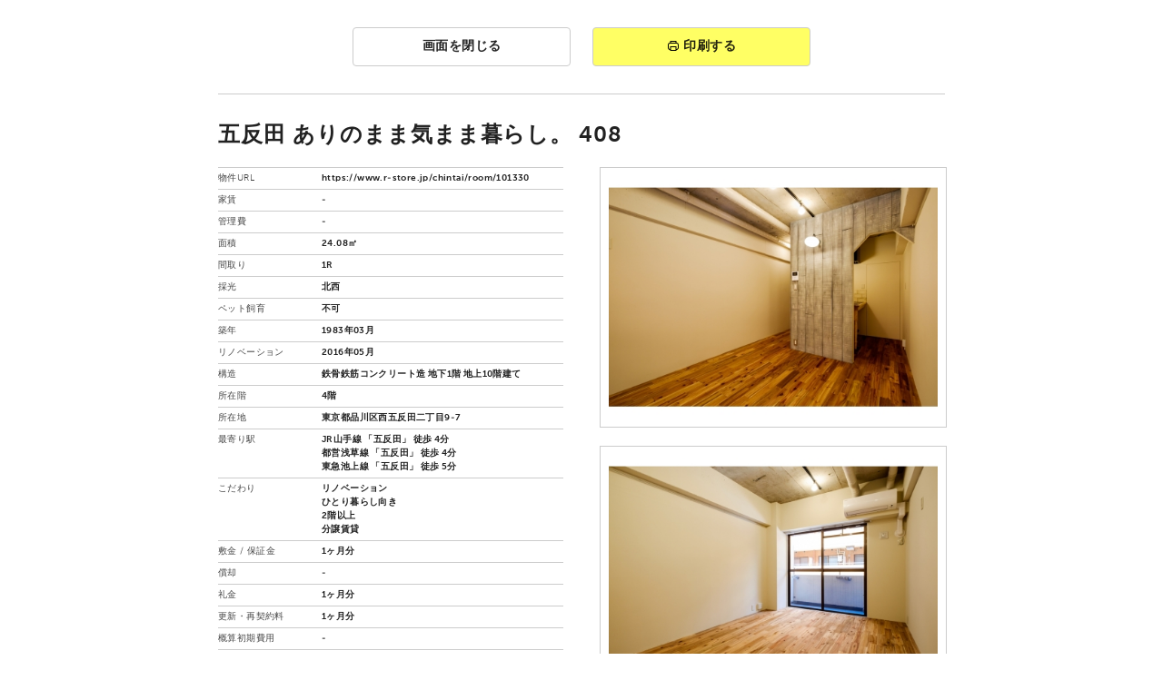

--- FILE ---
content_type: text/html; charset=UTF-8
request_url: https://www.r-store.jp/chintai/roomq/101330
body_size: 7061
content:
<!doctype html>
<html>
<head>
<meta charset="UTF-8">
<meta name="viewport" content="width=device-width, initial-scale=1, minimum-scale=1, maximum-scale=1, user-scalable=no">
<meta property="og:title" content="【R-STORE】五反田 ありのまま気まま暮らし。 408号室  | 東京・神奈川・千葉・埼玉のデザイナーズ・リノベーション・おしゃれな賃貸・売買物件探し"/>
<meta property="og:description" content="R-STOREでは、デザイナーズ・リノベーション・広いバルコニー・DIY可能など、個性的でこだわりのある 賃貸・売買・事業用物件を紹介しています。"/>
<meta property="og:image" content="https://www.r-store.jp/asset/img/ogp.png"/>
<meta property="og:url" content="https://www.r-store.jp/chintai/roomq/101330" > 
<meta property="fb:app_id" content="314644975783976"><meta property="og:type" content="website"/>
<meta property="og:site_name" content="R-STORE"/>
<meta name="twitter:card" content="photo"/>
<meta name="description" content="R-STOREでは、デザイナーズ・リノベーション・広いバルコニー・DIY可能など、個性的でこだわりのある 賃貸・売買・事業用物件を紹介しています。">
<meta name="keywords" content="東京,リノベーション,デザイナーズ,賃貸"/>
<meta name="apple-itunes-app" content="app-id=497299633">
<meta name="format-detection" content="telephone=no">
<title>【R-STORE】五反田 ありのまま気まま暮らし。 408号室  | 東京・神奈川・千葉・埼玉のデザイナーズ・リノベーション・おしゃれな賃貸・売買物件探し</title>
<link rel="shortcut icon" href="/asset/img/favicon.ico"/>
<link rel="apple-touch-icon" href="/asset/img/apple-touch-icon-precomposed.png"/>
<link rel="stylesheet" href="/asset/css/MyFontsWebfontsKit.css"/>
<link rel="stylesheet" href="/asset/css/print.css">
<style type="text/css" media="print">
.print-nav {
	display: none;
}
</style>
<script>
  (function(i,s,o,g,r,a,m){i['GoogleAnalyticsObject']=r;i[r]=i[r]||function(){
  (i[r].q=i[r].q||[]).push(arguments)},i[r].l=1*new Date();a=s.createElement(o),
  m=s.getElementsByTagName(o)[0];a.async=1;a.src=g;m.parentNode.insertBefore(a,m)
  })(window,document,'script','//www.google-analytics.com/analytics.js','ga');
	
	ga('create', 'UA-1429556-1', 'auto', {'allowLinker': true});
 ga('require', 'linker');
 ga('linker:autoLink', ['buyby.r-store.jp']);
 ga('send', 'pageview');
</script>
<!-- Global site tag (gtag.js) - Google AdWords: 1019735170 -->
<script async src="https://www.googletagmanager.com/gtag/js?id=AW-1019735170"></script>
<script>
window.dataLayer = window.dataLayer || []; function gtag(){dataLayer.push(arguments);} gtag('js', new Date()); gtag('config', 'AW-1019735170');
</script>

<script>
window.addEventListener('load',function(){
jQuery('[href=""https://line.me/R/ti/p/%40kti2017g""]').click(function(){
gtag('event', 'conversion', {'send_to': 'AW-1019735170/11o-COeumoUBEILZn-YD'});
})
})
</script>

<!-- Google tag (gtag.js) -->
<script async src="https://www.googletagmanager.com/gtag/js?id=G-SJS39TY0FF"></script>
<script>
  window.dataLayer = window.dataLayer || [];
  function gtag(){dataLayer.push(arguments);}
  gtag('js', new Date());

  gtag('config', 'G-SJS39TY0FF');
</script>

</head>

<body>
<svg class="icon-sprite">
  <symbol id="history" viewBox="0 0 32 32">
    <polygon points="15,15 10,15 10,17 17,17 17,8 15,8 	"/>
    <path d="M16,3C8.8,3,3,8.8,3,16s5.8,13,13,13s13-5.8,13-13S23.2,3,16,3z M16,27C9.9,27,5,22.1,5,16S9.9,5,16,5s11,4.9,11,11
		S22.1,27,16,27z"/>
  </symbol>
  <symbol id="favorite" viewBox="0 0 32 32">
    <path  d="M16,27c-0.1,0-0.3-0.1-0.4-0.2L6.1,17C3.5,14.3,3.3,10,5.6,7.3C6.9,5.8,8.7,5,10.7,5c1.8,0,3.4,0.7,4.7,2
	l0.7,0.7L16.8,7c1.3-1.3,3-2,4.7-2c1.9,0,3.7,0.8,4.8,2.3c2.4,2.8,2.2,7-0.4,9.6l-9.6,9.9C16.2,26.9,16.1,27,16,27z"/>
  </symbol>
  <symbol id="condition" viewBox="0 0 32 32">
    <polygon points="13.5,19.4 9.8,15.7 11.2,14.3 13.5,16.6 18.8,11.3 20.2,12.7 	"/>
    <path d="M28.7,27.3l-4.5-4.5C25.9,20.7,27,18,27,15c0-6.6-5.4-12-12-12S3,8.4,3,15s5.4,12,12,12c3,0,5.7-1.1,7.7-2.8l4.5,4.5
		L28.7,27.3z M15,25C9.5,25,5,20.5,5,15C5,9.5,9.5,5,15,5s10,4.5,10,10C25,20.5,20.5,25,15,25z"/>
  </symbol>
  <symbol id="account" viewBox="0 0 32 32">
    <path d="M10.6,17.3C12.1,18.4,14,19,16,19s3.9-0.6,5.4-1.7c0.8,1,2.2,4.4,2.5,9.7H8.1C8.3,21.6,9.7,18.2,10.6,17.3 M21,15
	c-1.3,1.3-3.2,2-5,2s-3.7-0.7-5-2c-3.3,0-5,7.7-5,14c6.2,0,15.6,0,20,0C26,22.9,24.3,15,21,15L21,15z"/>
    <path d="M16,5c2.2,0,4,1.8,4,4s-1.8,4-4,4s-4-1.8-4-4S13.8,5,16,5 M16,3c-3.3,0-6,2.7-6,6s2.7,6,6,6s6-2.7,6-6S19.3,3,16,3L16,3z"/>
  </symbol>
  <symbol id="search" viewBox="0 0 32 32">
    <path d="M28.7,27.3l-4.5-4.5C25.9,20.7,27,18,27,15c0-6.6-5.4-12-12-12S3,8.4,3,15s5.4,12,12,12c3,0,5.7-1.1,7.7-2.8l4.5,4.5
		L28.7,27.3z M15,25C9.5,25,5,20.5,5,15C5,9.5,9.5,5,15,5s10,4.5,10,10C25,20.5,20.5,25,15,25z"/>
  </symbol>
  <symbol id="list" viewBox="0 0 32 32">
    <path d="M4,9h24v2H4V9z"/>
    <path d="M4,15h20v2H4V15z"/>
    <path d="M4,21h24v2H4V21z"/>
  </symbol>
  <symbol id="madori" viewBox="0 0 32 32">
    <path d="M4,4v24h24V4H4z M12.1,26c0.5-4.2,3.8-7.5,7.9-7.9V26H12.1z M26,26h-4V16h-1c-5.7,0-10.4,4.4-10.9,10H6V6h20V26z"/>
  </symbol>
  <symbol id="map" viewBox="0 0 32 32">
    <path d="M16,1C10.5,1,6,5.5,6,11c0,4.8,7.6,16.5,9.2,18.8L16,31l0.8-1.3c1.5-2.3,9.2-14,9.2-18.8C26,5.5,21.5,1,16,1z M16,27.4
			C11.9,21.1,8,13.8,8,11c0-4.4,3.6-8,8-8c4.4,0,8,3.6,8,8C24,13.8,20.1,21.1,16,27.4z"/>
    <path d="M16,7c-2.2,0-4,1.8-4,4s1.8,4,4,4c2.2,0,4-1.8,4-4S18.2,7,16,7z M16,13c-1.1,0-2-0.9-2-2c0-1.1,0.9-2,2-2c1.1,0,2,0.9,2,2
			C18,12.1,17.1,13,16,13z"/>
  </symbol>
  <symbol id="gallery" viewBox="0 0 32 32">
    <path d="M4,14h10V4H4V14z M6,6h6v6H6V6z"/>
    <path d="M4,28h10V18H4V28z M6,20h6v6H6V20z"/>
    <path d="M18,28h10V18H18V28z M20,20h6v6h-6V20z"/>
    <path d="M18,4v10h10V4H18z M26,12h-6V6h6V12z"/>
  </symbol>
  <symbol id="zoom" viewBox="0 0 32 32">
    <polygon points="16,11 14,11 14,14 11,14 11,16 14,16 14,19 16,19 16,16 19,16 19,14 16,14 		"/>
    <path d="M28.7,27.3l-4.6-4.6c1.8-2.1,2.8-4.8,2.8-7.7c0-6.6-5.4-12-12-12C8.4,3,3,8.4,3,15c0,6.6,5.4,12,12,12
			c2.9,0,5.6-1.1,7.7-2.8l4.6,4.6L28.7,27.3z M15,25C9.5,25,5,20.5,5,15C5,9.5,9.5,5,15,5c5.5,0,10,4.5,10,10C25,20.5,20.5,25,15,25
			z"/>
  </symbol>
  <symbol id="print" viewBox="0 0 32 32">
    <path d="M23,8V4H9v4c-2.8,0-5,2.2-5,5v6c0,2.8,2.2,5,5,5v2h14v-2c2.8,0,5-2.2,5-5v-6C28,10.2,25.8,8,23,8z M11,6h10v2H11V6z M21,24
		H11v-6h10V24z M26,19c0,1.7-1.3,3-3,3v-6H9v6c-1.7,0-3-1.3-3-3v-6c0-1.7,1.3-3,3-3h14c1.7,0,3,1.3,3,3V19z"/>
  </symbol>
  <symbol id="mail" viewBox="0 0 32 32">
    <path d="M16,21.4l-9.7-9.7c-0.4-0.4-0.4-1,0-1.4s1-0.4,1.4,0l8.3,8.3l8.3-8.3c0.4-0.4,1-0.4,1.4,0c0.4,0.4,0.4,1,0,1.4L16,21.4z"/>
    <path d="M27,26H5c-1.7,0-3-1.3-3-3V9c0-1.7,1.3-3,3-3h22c1.7,0,3,1.3,3,3v14C30,24.7,28.7,26,27,26z M5,8C4.4,8,4,8.4,4,9v14
		c0,0.6,0.4,1,1,1h22c0.6,0,1-0.4,1-1V9c0-0.6-0.4-1-1-1H5z"/>
  </symbol>
  <symbol id="tel" viewBox="0 0 32 32">
    <path d="M20.2,28c-1.8,0-3.6-0.5-5.3-1.4c-4.1-2.4-7.1-5.4-9.5-9.5C3.1,13,3.7,8,6.9,4.7c0.9-0.9,2.4-0.9,3.4,0l2.6,2.6
			c0.5,0.5,0.7,1.1,0.7,1.7s-0.3,1.2-0.7,1.7L11.6,12c-0.1,0.2-0.1,1,0.1,1.4c1.9,2.9,4,5,6.9,6.9c0.4,0.3,1.2,0.3,1.4,0.1l1.3-1.3
			c1-1,2.4-1,3.4,0l2.6,2.6c0.5,0.5,0.7,1.1,0.7,1.7c0,0.6-0.3,1.2-0.7,1.7C25.4,27,22.8,28,20.2,28z M8.6,6C8.5,6,8.4,6,8.3,6.1
			c-2.5,2.5-3,6.7-1.2,9.9c2.2,3.8,5,6.6,8.8,8.8c3.2,1.9,7.4,1.4,9.9-1.2c0.1-0.1,0.1-0.2,0.1-0.3c0-0.1,0-0.2-0.1-0.3l-2.6-2.6
			c-0.2-0.2-0.4-0.2-0.6,0l-1.3,1.3c-1,1-2.9,0.7-3.9,0.1c-3.2-2.1-5.4-4.3-7.5-7.5c-0.6-0.9-0.9-2.9,0.1-3.9l1.3-1.3
			c0.1-0.1,0.1-0.2,0.1-0.3s0-0.2-0.1-0.3L8.9,6.1C8.8,6,8.7,6,8.6,6z"/>
  </symbol>
	
  <symbol id="reservation" viewBox="0 0 32 32">

	<path d="M26,5h-2V4c0-0.8-0.7-1.5-1.5-1.5S21,3.2,21,4v1H11V4c0-0.8-0.7-1.5-1.5-1.5S8,3.2,8,4v1H6C3.8,5,2,6.8,2,9v2v2v11
		c0,2.2,1.8,4,4,4h20c2.2,0,4-1.8,4-4V13v-2V9C30,6.8,28.2,5,26,5z M28,24c0,1.1-0.9,2-2,2H6c-1.1,0-2-0.9-2-2V13h24V24z M4,11V9
		c0-1.1,0.9-2,2-2h2v1c0,0.8,0.7,1.5,1.5,1.5S11,8.8,11,8V7h10v1c0,0.8,0.7,1.5,1.5,1.5S24,8.8,24,8V7h2c1.1,0,2,0.9,2,2v2H4z"/>
	<polygon points="22.7,15.7 21.3,14.3 14,21.6 10.7,18.3 9.3,19.7 14,24.4 	"/>

  </symbol>
  <symbol id="birthday" viewBox="0 0 32 32">
    <path d="M16,9c1.1,0,2-0.9,2-2c0-1.1-2-5-2-5s-2,3.9-2,5C14,8.1,14.9,9,16,9z"/>
    <path d="M10,11c1.1,0,2-0.9,2-2c0-1.1-2-5-2-5S8,7.9,8,9C8,10.1,8.9,11,10,11z"/>
    <path d="M22,11c1.1,0,2-0.9,2-2c0-1.1-2-5-2-5s-2,3.9-2,5C20,10.1,20.9,11,22,11z"/>
    <path d="M24,15h-1v-2h-2v2h-4v-4h-2v4h-4v-2H9v2H8c-2.2,0-4,1.8-4,4h0v2h0v8h24V19C28,16.8,26.2,15,24,15z M26,27H6v-4.7
	C6.5,22.7,7.1,23,8,23c1.4,0,2.2-0.7,2.7-1.3c0.5-0.5,0.7-0.7,1.3-0.7c0.6,0,0.8,0.2,1.3,0.7c0.5,0.5,1.3,1.3,2.7,1.3
	c1.4,0,2.2-0.7,2.7-1.3c0.5-0.5,0.7-0.7,1.3-0.7s0.8,0.2,1.3,0.7c0.5,0.5,1.3,1.3,2.7,1.3c0.9,0,1.5-0.3,2-0.7V27z M26,19.7
	c-0.3,0.2-0.5,0.4-0.7,0.6C24.8,20.8,24.6,21,24,21c-0.6,0-0.8-0.2-1.3-0.7C22.2,19.7,21.4,19,20,19c-1.4,0-2.2,0.7-2.7,1.3
	C16.8,20.8,16.6,21,16,21s-0.8-0.2-1.3-0.7C14.2,19.7,13.4,19,12,19c-1.4,0-2.2,0.7-2.7,1.3C8.8,20.8,8.6,21,8,21s-0.8-0.2-1.3-0.7
	c-0.2-0.2-0.4-0.4-0.7-0.6V19c0-1.1,0.9-2,2-2h16c1.1,0,2,0.9,2,2V19.7z"/>
  </symbol>
  <symbol id="facebook" viewBox="0 0 32 32">
    <path id="White_2_" d="M26.7,4H5.3C4.6,4,4,4.6,4,5.3v21.4C4,27.4,4.6,28,5.3,28h11.5v-9.3h-3.1v-3.6h3.1v-2.7
		c0-3.1,1.9-4.8,4.7-4.8c1.3,0,2.5,0.1,2.8,0.1V11l-1.9,0c-1.5,0-1.8,0.7-1.8,1.8v2.3h3.6l-0.5,3.6h-3.1V28h6.1
		c0.7,0,1.3-0.6,1.3-1.3V5.3C28,4.6,27.4,4,26.7,4z"/>
  </symbol>
  <symbol id="twitter" viewBox="0 0 32 32">
    <path  d="M30,7.6C29,8,28,8.3,26.8,8.5c1.1-0.7,2-1.8,2.4-3.1C28.2,6,27,6.5,25.8,6.8c-1-1.1-2.5-1.8-4.1-1.8
		c-3.1,0-5.6,2.5-5.6,5.6c0,0.4,0,0.9,0.1,1.3C11.7,11.6,7.6,9.4,4.8,6C4.4,6.8,4.1,7.8,4.1,8.8c0,1.9,1,3.6,2.5,4.6
		c-0.9,0-1.8-0.3-2.5-0.7c0,0,0,0,0,.1c0,2.7,1.9,4.9,4.5,5.4c-0.5,0.1-1,0.2-1.5,0.2c-0.4,0-0.7,0-1-0.1c0.7,2.2,2.8,3.8,5.2,3.9
		c-1.9,1.5-4.3,2.4-6.9,2.4c-0.4,0-0.9,0-1.3-0.1c2.5,1.6,5.4,2.5,8.5,2.5c10.2,0,15.8-8.5,15.8-15.8c0-0.2,0-0.5,0-0.7
		C28.3,9.7,29.3,8.7,30,7.6z"/>
  </symbol>
  <symbol id="instagram" viewBox="0 0 32 32">
    <path  d="M16,6.2c3.2,0,3.6,0,4.8,0.1c1.2,0.1,1.8,0.2,2.2,0.4c0.6,0.2,1,0.5,1.4,0.9c0.4,0.4,0.7,0.8,0.9,1.4
		c0.2,0.4,0.4,1.1,0.4,2.2c0.1,1.3,0.1,1.6,0.1,4.8s0,3.6-0.1,4.8c-0.1,1.2-0.2,1.8-0.4,2.2c-0.2,0.6-0.5,1-0.9,1.4
		c-0.4,0.4-0.8,0.7-1.4,0.9c-0.4,0.2-1.1,0.4-2.2,0.4c-1.3,0.1-1.6,0.1-4.8,0.1s-3.6,0-4.8-0.1c-1.2-0.1-1.8-0.2-2.2-0.4
		c-0.6-0.2-1-0.5-1.4-0.9c-0.4-0.4-0.7-0.8-0.9-1.4c-0.2-0.4-0.4-1.1-0.4-2.2c-0.1-1.3-0.1-1.6-0.1-4.8s0-3.6,0.1-4.8
		C6.3,10,6.5,9.3,6.6,8.9c0.2-0.6,0.5-1,0.9-1.4C8,7.1,8.4,6.9,8.9,6.6c0.4-0.2,1.1-0.4,2.2-0.4C12.4,6.2,12.8,6.2,16,6.2 M16,4
		c-3.3,0-3.7,0-4.9,0.1C9.8,4.1,8.9,4.3,8.1,4.6C7.4,4.9,6.7,5.3,6,6C5.3,6.7,4.9,7.4,4.6,8.1c-0.3,0.8-0.5,1.6-0.6,2.9
		C4,12.3,4,12.7,4,16c0,3.3,0,3.7,0.1,4.9c0.1,1.3,0.3,2.1,0.6,2.9C4.9,24.6,5.3,25.3,6,26c0.7,0.7,1.3,1.1,2.1,1.4
		c0.8,0.3,1.6,0.5,2.9,0.6C12.3,28,12.7,28,16,28s3.7,0,4.9-0.1c1.3-0.1,2.1-0.3,2.9-0.6c0.8-0.3,1.5-0.7,2.1-1.4
		c0.7-0.7,1.1-1.3,1.4-2.1c0.3-0.8,0.5-1.6,0.6-2.9C28,19.7,28,19.3,28,16s0-3.7-0.1-4.9c-0.1-1.3-0.3-2.1-0.6-2.9
		C27.1,7.4,26.7,6.7,26,6c-0.7-0.7-1.3-1.1-2.1-1.4c-0.8-0.3-1.6-0.5-2.9-0.6C19.7,4,19.3,4,16,4L16,4z"/>
    <path  d="M16,9.8c-3.4,0-6.2,2.8-6.2,6.2s2.8,6.2,6.2,6.2s6.2-2.8,6.2-6.2S19.4,9.8,16,9.8z M16,20c-2.2,0-4-1.8-4-4
		c0-2.2,1.8-4,4-4c2.2,0,4,1.8,4,4C20,18.2,18.2,20,16,20z"/>
    <circle  cx="22.4" cy="9.6" r="1.4"/>
  </symbol>
  <symbol id="line" viewBox="0 0 32 32">
    <path d="M13.9,12.9c-0.3,0-0.5,0.2-0.5,0.5v3.5c0,0.3,0.2,0.5,0.5,0.5c0.3,0,0.5-0.2,0.5-0.5v-3.5C14.4,13.1,14.2,12.9,13.9,12.9z
			"/>
		<path d="M18.1,12.9c-0.3,0-0.5,0.2-0.5,0.5v2.1l-1.8-2.4c-0.1-0.1-0.2-0.2-0.4-0.2c0,0-0.1,0-0.1,0C15.2,13,15,13.1,15,13.3v3.5
			c0,0.3,0.2,0.5,0.5,0.5c0.3,0,0.5-0.2,0.5-0.5v-2.1l1.8,2.4c0.1,0.1,0.2,0.2,0.4,0.2c0,0,0.1,0,0.1,0c0.2-0.1,0.3-0.2,0.3-0.4
			v-3.5C18.6,13.1,18.4,12.9,18.1,12.9z"/>
		<path d="M12.6,16.4h-1.3v-3c0-0.3-0.2-0.5-0.5-0.5c-0.3,0-0.5,0.2-0.5,0.5v3.5c0,0.3,0.2,0.5,0.5,0.5h1.7c0.3,0,0.5-0.2,0.5-0.5
			C13,16.6,12.8,16.4,12.6,16.4z"/>
		<path d="M21.4,13.8c0.3,0,0.5-0.2,0.5-0.5c0-0.3-0.2-0.5-0.5-0.5h-1.7c-0.3,0-0.5,0.2-0.5,0.5v1.7c0,0,0,0,0,0c0,0,0,0,0,0v1.7
			c0,0.3,0.2,0.5,0.5,0.5h1.7c0.3,0,0.5-0.2,0.5-0.5c0-0.3-0.2-0.5-0.5-0.5h-1.3v-0.8h1.3c0.3,0,0.5-0.2,0.5-0.5
			c0-0.3-0.2-0.5-0.5-0.5h-1.3v-0.8H21.4z"/>
		<path d="M23.7,4L8.4,4C6,4,4,5.9,4,8.3l0,15.3C4,26,5.9,28,8.3,28l15.3,0c2.4,0,4.3-1.9,4.4-4.3l0-15.3C28,6,26.1,4,23.7,4z
			 M22.9,19.3L22.9,19.3C21,21.4,16.9,24,16,24.4c-0.9,0.4-0.8-0.2-0.8-0.5c0-0.1,0.1-0.7,0.1-0.7c0-0.2,0.1-0.6,0-0.8
			c-0.1-0.2-0.5-0.4-0.8-0.4c-4.2-0.6-7.3-3.5-7.3-7c0-3.9,3.9-7.1,8.7-7.1c4.8,0,8.7,3.2,8.7,7.1C24.7,16.5,24.1,17.9,22.9,19.3z"
			/>
  </symbol>
</svg>
<div id="page" class="print">
  <nav class="print-nav"><a class="btn" href="#" onClick="window.close(); return false;">画面を閉じる</a> <a class="btn btn-primary" href="#" onclick="window.print(); return false;">
    <svg class="icon icon-print">
      <use xlink:href="#print"/>
    </svg>
    印刷する</a> </nav>
  <header class="section-header">
    <h1>五反田 ありのまま気まま暮らし。 408 </h1>
  </header>
  <main class="primary clearfix">
    <ul>
         <li class="post-thumbnail-madori"><img src="/photo/roominfo/photo/building/116178/116178_01_size6.jpg?20260121123418"></li>
            <li class="post-thumbnail-madori"><img src="/photo/roominfo/photo/building/116178/116178_02_size6.jpg?20260121123418"></li>
        
    <li class="post-thumbnail-madori"><img src="/photo/roominfo/photo/room/101330/101330.jpg"></li>
    </ul>
    <p>図面と現況が異なる場合は、現況を優先いたします。 </p>
  </main>
  <!-- /main.primary -->
  
  <aside class="sidebar clearfix">
    <div class="is-border info clearfix">
      <ul class="clearfix">
        <li>
          <h3>物件URL</h3>
          <p>https://www.r-store.jp/chintai/room/101330</p>
        </li>
        <li>
          <h3>家賃</h3>
				<p>
								-
								</p>
        </li>
			<li>
				<h3>管理費</h3>
				<p>
									-
								</p>
			</li>

			<li>
				<h3>面積</h3>
				<p>24.08㎡</p>
			</li>
			<li>
				<h3>間取り </h3>
				<p>1R</p>
			</li>
			
			<li>
				<h3>採光 </h3>
				<p>北西</p>
			</li>
			<li>
				<h3>ペット飼育</h3>
				<p>不可</p>
			</li>
			<li>
				<h3>築年</h3>
				<p>1983年03月</p>
			</li>
			<li>
				<h3>リノベーション</h3>
								<p>2016年05月</p>
							</li>
        <li>
          <h3>構造</h3>
				<p>
															鉄骨鉄筋コンクリート造																				地下1階
															地上10階建て
													</p>
        </li>
			<li>
				<h3>所在階</h3>
				<p>4階</p>
			</li>
        <li>
          <h3>所在地</h3>
          <p>東京都品川区西五反田二丁目9-7</p>
        </li>
        <li>
          <h3>最寄り駅</h3>
			<p>
				JR山手線				「五反田」						徒歩								4分
										<br>都営浅草線				「五反田」						徒歩								4分
										<br>東急池上線				「五反田」						徒歩								5分
								</p>
		        </li>
        <li>
          <h3>こだわり</h3>
						<ul>
												<li>リノベーション</li>
																<li>ひとり暮らし向き</li>
																<li>2階以上</li>
																<li>分譲賃貸</li>
											</ul>
			        </li>
        <li>
          <h3>敷金 / 保証金</h3>
			<p>
				<p>
								1ヶ月分																</p>
        </li>
		<li>
			<h3>償却</h3>
			<p>
						-
						</p>
		</li>        
        <li>
          <h3>礼金</h3>
				<p>
															1ヶ月分
																							</p>
        </li>
        <li>
          <h3>更新・再契約料</h3>
			<p>
												1ヶ月分
														</p>
        </li>
        <li>
          <h3>概算初期費用</h3>
			<p>
			-			</p>
        </li>
        <li>
          <h3>めやす賃料</h3>
			<p>-</p>
        </li>

        <li>
			<h3>契約期間</h3>
				<p>
								普通借家契約				2年												</p>
        </li>
        <li>
          <h3>敷地内駐車場</h3>
		<p>なし</p>
        </li>
        <li>
          <h3>駐輪場</h3>
		<p>有り(空き要確認)</p>
        </li>
        <li>
          <h3>バイク置場</h3>
			<p>なし</p>
        </li>
        <li>
          <h3>共用部設備</h3>
				<p>
								鉄筋系  /  鉄骨系  /  エレベーター  /  オートロック								</p>
        </li>
        <li>
          <h3>専有部設備</h3>
			<p>
						室内洗濯機置場  /  エアコン  /  バス・トイレ別  /  IHコンロ  /  コンロ2口以上  /  インターネット接続可  /  BSアンテナ  /  CSアンテナ  /  ケーブルテレビ						</p>
        </li>
        <li>
          <h3>備考</h3>
          <p>
							<p>
				更新登録手数料：5,500円（税込）<br />
退去時クリーニング費用借主負担：38,500円（税込）<br />
退去予告：2ヶ月前<br />
楽器不可<br />
事務所相談可能<br />
									<br>
					<small>※家賃１ヶ月分の仲介手数料（税別）を別途頂戴いたします</small>
		</p>
        </li>        

        <li>
        <h3>火災保険</h3>
		<p>
		必須				<br>
		月額500円				</p>
		</li>
			<li>
				<h3>保証会社利用</h3>
				<p>
				必須								<br>
				初回保証料：総賃料の50%〜 初回登録手数料：5,500円（税込）								</p>
			</li>

        <li>
          <h3>鍵交換</h3>
				<p>
				必須								<br>
				22,000円（税込）								</p>

        </li>
			<li>
				<h3>緊急サポート</h3>
				<p>
				必須								<br>
				月額1,650円（税込）								
				</p>
			</li>
        <li>
          <h3>取引態様</h3>
			<p>媒介</p>
        </li>
        <li>
          <h3>最終更新日</h3>
			<p>2025年12月05日</p>
        </li>
        <li>
          <h3>次回更新予定日</h3>
          <p>最終更新日から約2週間</p>
        </li>
      </ul>
    </div>
  </aside>
  <!-- /.sidebar -->
  <footer id="footer"> <img src="/asset/img/logo.png" class="footer-logo">
    <p>TEL：03-6869-6538　FAX：03-6745-4470</p>
    <p>東京都港区新橋1-18-21　第一日比谷ビル7F　THE HUB新橋712号室</p>
    <p>contact@r-store.jp</p>
    <p>https://www.r-store.jp</p>
  </footer>
</div>
<!-- /#page -->

</body>
</html>


--- FILE ---
content_type: text/css
request_url: https://www.r-store.jp/asset/css/print.css
body_size: 1692
content:
@charset "UTF-8";


/*  1.Base   -----------------  */



html, body, div, span, applet, object, iframe, h1, h2, h3, h4, h5, h6, p, blockquote, pre, a, abbr, acronym, address, big, cite, code, del, dfn, em, font, ins, kbd, q, s, samp, small, strike, strong, sub, sup, tt, var, dl, dt, dd, ol, ul, li, fieldset, form, input, button, label, legend, select, option, table, caption, tbody, tfoot, thead, tr, th, td {
	border: 0;
	margin: 0;
	outline: 0;
	padding: 0;
	vertical-align: baseline;
	-webkit-font-smoothing: antialiased;
	-moz-osx-font-smoothing: grayscale;
	list-style: none;
	font-style: normal;
	font-size: inherit;
	color: inherit;
	letter-spacing: 0.04em;
	font-feature-settings : "palt";
	font-family: 'MuseoSans',MuseoSans-300, MuseoSans-700, Helvetica, Arial, "游ゴシック体", YuGothic, 'MyYuGothic', "ヒラギノ角ゴ Pro W3", "Hiragino Kaku Gothic Pro", 'MyHiragino', "メイリオ", Meiryo, Osaka, "ＭＳ Ｐゴシック", "MS PGothic", "sans-serif";
	
}
body {
	margin: 0;
	color: rgba(0,0,0,.73);
	font-size: 10px;
	line-height: 1.5;
}


/* clearfix */
.clearfix:after {
	content: "";
	display: block;
	clear: both;
}
/* MyYugothic */
@font-face {
	font-family: 'MyYuGothic';
	font-weight: normal;
	src: local('游ゴシック Medium'), local('YuGothic-Medium'), /* Postscript name */ local('Yu Gothic Medium'), /* for Chrome */ local('游ゴシック体'), /* for Mac */ local('YuGothic'), /* for Mac */ local('YuGothic-Regular'); /* Mediumがない場合 */
}
@font-face {
	font-family: 'MyYuGothic';
	font-weight: bold;
	src: local('游ゴシック Bold'), local('YuGothic-Bold'), /* Postscript name */ local('Yu Gothic'), /* for Chrome */ local('游ゴシック体'), /* for Mac */ local('YuGothic'); /* for Mac */
}
@font-face {
	font-family: 'MyHiragino';
	font-weight: normal;
	src: local('Hiragino Sans'), local('ヒラギノ角ゴ ProN W3'), local('Hiragino Kaku Gothic ProN');
}
@font-face {
	font-family: 'MyHiragino';
	font-weight: bold;
	src: local('Hiragino Sans'), local('ヒラギノ角ゴ ProN W6'), local('Hiragino Kaku Gothic ProN W6');
}
@font-face {
	font-family: 'MyHiragino';
	font-weight: 800;
	src: local('Hiragino Sans'), local('ヒラギノ角ゴ StdN'), local('Hiragino Kaku Gothic StdN');
}

/* Links */

a, a img {
	color: rgba(0,0,0,.87);
	font-weight: bold;
	text-decoration: none;
	opacity: 1.0;
	-webkit-transition : opacity .2s linear, color .2s linear, background .2s linear;
	transition : opacity .2s linear, color .2s linear, background .2s linear;
	cursor: pointer;
}
a:hover, a:focus {
	text-decoration: none;
	color: #0081cc;
}

/*  2.Layout -----------------  */

#page  {
	width: 800px;
	padding:30px 30px 0;
	margin: 0 auto 30px;
	position: relative;
}
/* #footer */

#footer {
	position: relative;
	clear: both;
	width: 800px;
	padding: 30px 0 0;
	
	margin: 0 auto ;
	text-align: center;
	border-top: 1px solid #ccc;
}
.footer-logo {
	width: 160px;
	margin: 0 auto 10px;
	display: block;
}

/*  3.Module -----------------  */



/* title */


h1 {
	font-size: 24px;
	line-height: 1.25;
	color: rgba(0,0,0,.87);
	margin: 0 0 20px;
}

.print-nav{
	width: 100%;
	text-align: center;
	padding: 0 0 30px;
	margin: 0 0 30px;
	border-bottom: 1px solid #ccc;
}
/* .btn */

.btn {
	font-size: 14px;
	min-width: 240px;
	border: 1px solid #ccc;
	padding: 10px 0;
	margin: 0 10px;
	display: inline-block;
	position: relative;
	-webkit-transition : all .2s linear;
	transition : all .2s linear;
	text-align: center;
	border-radius: 4px;
	font-weight: bold;
	cursor: pointer;
	box-sizing: border-box;
}
.btn-primary {
	background: #ffff64;
}
a:hover .btn, .btn:hover {
	background: rgba(0,0,0,.05);
	opacity: 1;
	-webkit-transition : all .2s linear;
	transition : all .2s linear;
}

/* icon sprite */
.icon-sprite {
	display: none;
}
.icon {
	width: 32px;
	height: 32px;
	fill: #000;
	-webkit-transition : all .2s linear;
	transition : all .2s linear;
	vertical-align: middle;
	display: inline-block;
}
.btn .icon, .link .icon, .tab .icon {
	width: 16px;
	height: 16px;
}

/* sidebar */

.sidebar {
	width: 47.5%;
	float: left;
	margin: 0 0 40px;
}


.info > ul > li {
	padding: 4px 0;
	clear: both;
	border-top: 1px solid #ccc;
}
.info > ul > li:after {
	content: "";
	display: block;
	clear: both;
}
.info > ul > li > h3 {
	font-weight: normal;
	float: left;
	width: 25%;
}
.info > ul > li > ul, 
.info > ul > li > p {
	font-weight: bold;
	float: right;
	color: rgba(0,0,0,.87);
	width: 70%;
}


.info .info-category li {
	display: inline;
}
.info .info-category li:after {
	content: ' / ';
}
.info .info-category li:last-child:after {
	content: '';
}

/* primary */

.primary {
	width: 47.5%;
	float: right;
}

.primary ul li{
	position: relative;
	width: 100%;
	margin: 0 0 20px;
	border: 1px solid #ccc;
	
}
.primary ul li:before{
	content: '';
	display: block;
	padding-top: 75%;
}

.primary ul li img{
	position: absolute;
	width: 100%;
	height: 100%;
	top: 0;
	object-fit: contain;
	
}

